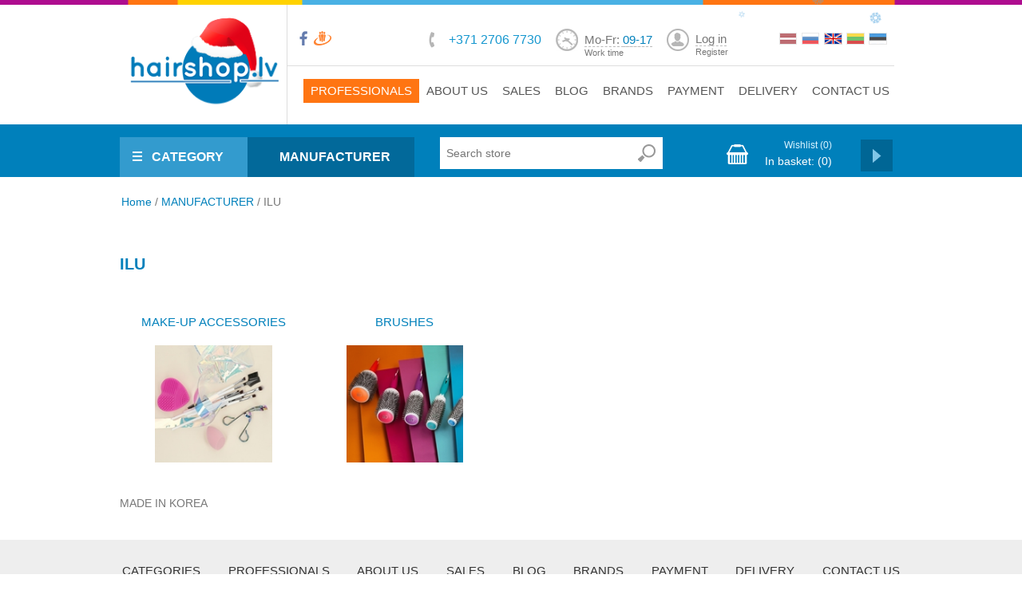

--- FILE ---
content_type: text/html; charset=utf-8
request_url: https://hairshop.lv/en/ilu-2
body_size: 51374
content:

<!DOCTYPE html>
<html class="html-category-page">
<head>
    <title>ILU</title>
    <meta http-equiv="Content-type" content="text/html;charset=UTF-8" />
    <meta name="description" content="" />
    <meta name="keywords" content="HairShop" />
    <meta name="generator" content="nopCommerce" />
    <meta name="viewport" content="width=device-width, initial-scale=1" />
    <meta name="google-site-verification" content="vFY6Bs8dM1aOMvyNDUISxeavawD44g7N8Y9spZUF9wo" />
	<meta name="verify-paysera" content="296a485c23419c32e4bbf0db0532e248">
	<meta name="facebook-domain-verification" content="9zjxvu6u3dg9xj1yh6c50wvabrbfpr" />
    
    
    
    
    <link href="/Content/jquery-ui-themes/smoothness/jquery-ui-1.10.3.custom.min.css" rel="stylesheet" type="text/css" />
<link href="/Themes/Template/Content/css/styles.css" rel="stylesheet" type="text/css" />
<link href="/Themes/Template/Content/css/jquery.mmenu.all.css" rel="stylesheet" type="text/css" />

    <script src="/Scripts/jquery-1.10.2.min.js" type="text/javascript"></script>
<script src="/Scripts/jquery.validate.min.js" type="text/javascript"></script>
<script src="/Scripts/jquery.validate.unobtrusive.min.js" type="text/javascript"></script>
<script src="/Scripts/jquery-ui-1.10.3.custom.min.js" type="text/javascript"></script>
<script src="/Scripts/jquery-migrate-1.2.1.min.js" type="text/javascript"></script>
<script src="/Scripts/public.common.js" type="text/javascript"></script>
<script src="/Scripts/public.ajaxcart.js" type="text/javascript"></script>
<script src="/Themes/Template/Scripts/lispage.js" type="text/javascript"></script>
<script src="/Themes/Template/Scripts/jquery.mmenu.min.all.js" type="text/javascript"></script>
<script src="/Themes/Template/Scripts/owl.carousel.js" type="text/javascript"></script>
<script src="/Themes/Template/Scripts/owl.carousel.min.js" type="text/javascript"></script>
<script src="/Themes/Template/Scripts/snowflakes.js" type="text/javascript"></script>

    <link rel="canonical" href="https://hairshop.lv/en/ilu-2" />

    
    <link href="https://hairshop.lv/en/blog/rss/1" rel="alternate" type="application/rss+xml" title="HairShop: Blog" />
    
    
<link rel="shortcut icon" href="https://hairshop.lv/favicon.ico" />
    <!--Powered by nopCommerce - http://www.nopCommerce.com-->
	<link rel="stylesheet" href="/Themes/Template/Content/css/cookieconsent.css" media="print" onload="this.media='all'">
</head>
<body>
    


<div class="ajax-loading-block-window" style="display: none">
</div>
<div id="dialog-notifications-success" title="Notification" style="display:none;">
</div>
<div id="dialog-notifications-error" title="Error" style="display:none;">
</div>
<div id="bar-notification" class="bar-notification">
    <span class="close" title="Close">&nbsp;</span>
</div>




<!--[if lte IE 7]>
    <div style="clear:both;height:59px;text-align:center;position:relative;">
        <a href="http://www.microsoft.com/windows/internet-explorer/default.aspx" target="_blank">
            <img src="/Themes/Template/Content/images/ie_warning.jpg" height="42" width="820" alt="You are using an outdated browser. For a faster, safer browsing experience, upgrade for free today." />
        </a>
    </div>
<![endif]-->


<div class="master-wrapper-page">
    
    <div class="layout-top-menus-shadow"></div>
<div class="header">
    
    <div class="header-logo">
        <a href="/en/">
    <img title="" alt="HairShop" src="https://hairshop.lv/content/images/thumbs/0024419.png">
</a>
    </div>
    <div class="block-header">
        <div class="header-upper">
            <div class="soc">
                <a href="https://www.facebook.com/hairshop.lv" target="_blank" rel="nofollow"><img src="/Themes/Template/Content/images/fb.png" alt="Facebook"></a>
                <a href="http://www.draugiem.lv/hairshop/" target="_blank" rel="nofollow"><img src="/Themes/Template/Content/images/dr.png" alt="Draugiem"></a>
            </div>
            <ul class="header-kontakti">
                <li class="phone">
                    <span>+371 2706 7730</span>
                </li>
                <li class="skype">
                    <span>ShopForHair</span>
					<span class="underline">Skype</span>
                </li>
                <li class="mail">
                    <script type="text/javascript">eval(unescape('%64%6f%63%75%6d%65%6e%74%2e%77%72%69%74%65%28%27%3c%61%20%68%72%65%66%3d%22%6d%61%69%6c%74%6f%3a%69%6e%66%6f%40%68%61%69%72%73%68%6f%70%2e%6c%76%22%3e%69%6e%66%6f%40%68%61%69%72%73%68%6f%70%2e%6c%76%3c%2f%61%3e%27%29%3b'))</script>
					<span class="underline">E-mail</span>
                </li>
				<li class="wtime">
					<span>Mo-Fr: <span style="color: #0080bb;">09-17</span></span>
					<span class="underline">Work time</span>
				</li>
                <li class="login">
                    <div class="header-links-user">
    <ul>
        
            <li><a href="/en/login" class="ico-login">Log in</a></li>
            <li class="user-register"><a href="/en/register" class="ico-register">Register</a></li>
            </ul>
</div>
  
                </li>
            </ul>        
            <div class="header-selectors-wrapper">                     
                    <div class="language-selector">
            <ul class="language-list">
                    <li>
                        <a href="/en/changelanguage/2?returnurl=%2fen%2filu-2" title="Latviešu">
                            <img title='Latviešu' alt='Latviešu' 
                                 src="/Content/Images/flags/lv.png " />
                        </a>
                    </li>
                    <li>
                        <a href="/en/changelanguage/3?returnurl=%2fen%2filu-2" title="Русский">
                            <img title='Русский' alt='Русский' 
                                 src="/Content/Images/flags/ru.png " />
                        </a>
                    </li>
                    <li>
                        <a href="/en/changelanguage/1?returnurl=%2fen%2filu-2" title="English">
                            <img title='English' alt='English'  class=selected
                                 src="/Content/Images/flags/us.png " />
                        </a>
                    </li>
                <li>
                    <a href="https://hairshop.lt/lt/" title="Lietuvių">
                        <img title="Lietuvių" alt="Lietuvių" src="/Content/Images/flags/lt.png ">
                    </a>
                </li>
                <li>
                    <a href="https://shopforhair.ee/ee/" title="Eesti">
                        <img title="Eesti" alt="Eesti" src="/Content/Images/flags/ee.png ">
                    </a>
                </li>
            </ul>

    </div>
             
                
            </div>
            
        </div>            
        <div class="header-lower">
            <nav class="header-menu" id="menu">
                

<ul class="top-menu">
   
    

		<li class="first-in-mm"><a href="/en/category">Categories</a></li>	
		<li class="professinal-menu"><a href="/en/for-professionals">Professionals</a></li>
		<li><a href="/en/par-mums">About Us</a></li>
        <li><a href="/en/akcijas">Sales</a></li>
        <li><a href="/en/blog">Blog</a></li>
        <li><a href="/en/manufacturer">brands</a></li>
        <li><a href="/en/payment">Payment</a></li>
        <li><a href="/en/delivery">Delivery</a></li>        
        <li><a href="/en/contactus">Contact us</a></li> 
    
</ul>
  
            </nav>
        </div>
        
    </div>
</div>
<div class="layout-header">
    <div class="zone">
		<a href="#menu" class="mobilemenu">Menu</a>
        <div class="header-menu1">
            <div class="top-menu-category">
                <div class="top-menu-category-list">
                    

        <div class="listbox">
            <ul class="list">
    <li class="active last">
        <a href="/en/category">CATEGORY
        </a>
            <ul class="sublist">
    <li class="inactive">
        <a href="/en/for-hair">FOR HAIR
        </a>
            <ul class="sublist">
    <li class="inactive">
        <a href="/en/balsams">HAIR CONDITIONERS
        </a>

    </li>
    <li class="inactive">
        <a href="/en/masks">HAIR MASKS
        </a>

    </li>
    <li class="inactive">
        <a href="/en/for-hair-coloring-and-perming">FOR HAIR COLORING AND PERMING
        </a>

    </li>
    <li class="inactive">
        <a href="/en/additional-hair-care">ADDITIONAL HAIR CARE
        </a>

    </li>
    <li class="inactive">
        <a href="/en/shampoos">SHAMPOOS
        </a>

    </li>
    <li class="inactive">
        <a href="/en/stylings">STYLING
        </a>

    </li>
            </ul>

    </li>
    <li class="inactive">
        <a href="/en/skin-care">SKIN CARE
        </a>
            <ul class="sublist">
    <li class="inactive">
        <a href="/en/for-face-3">FOR FACE
        </a>

    </li>
    <li class="inactive">
        <a href="/en/for-foot">FOR FOOT
        </a>

    </li>
    <li class="inactive">
        <a href="/en/for-hands">FOR HANDS
        </a>

    </li>
    <li class="inactive">
        <a href="/en/barbershop">BARBERSHOP
        </a>
            <ul class="sublist">
    <li class="inactive">
        <a href="/en/barbershop-accessories-2">BARBERSHOP ACCESSORIES
        </a>

    </li>
    <li class="inactive">
        <a href="/en/barbershop-cosmetics">BARBERSHOP COSMETICS
        </a>

    </li>
            </ul>

    </li>
    <li class="inactive">
        <a href="/en/care-of-eyelashes-and-eyebrows">CARE OF EYELASHES AND EYEBROWS
        </a>

    </li>
    <li class="inactive">
        <a href="/en/mascara">DECORATIVE COSMETICS
        </a>
            <ul class="sublist">
    <li class="inactive">
        <a href="/en/mascara-3">MASCARA
        </a>

    </li>
    <li class="inactive">
        <a href="/en/for-face-and-lips">FOR LIPS
        </a>

    </li>
    <li class="inactive">
        <a href="/en/for-face">FOR FACE
        </a>
            <ul class="sublist">
    <li class="inactive">
        <a href="/en/foundation">FOUNDATION
        </a>

    </li>
    <li class="inactive">
        <a href="/en/powder">POWDER
        </a>

    </li>
    <li class="inactive">
        <a href="/en/corrector">CORRECTOR
        </a>

    </li>
            </ul>

    </li>
    <li class="inactive">
        <a href="/en/make-up-accessories-2">MAKE-UP ACCESSORIES
        </a>

    </li>
            </ul>

    </li>
            </ul>

    </li>
    <li class="inactive">
        <a href="/en/for-body">FOR BODY
        </a>
            <ul class="sublist">
    <li class="inactive">
        <a href="/en/sale">SALE
        </a>

    </li>
    <li class="inactive">
        <a href="/en/solarium-cosmetics">SOLARIUM COSMETICS
        </a>

    </li>
    <li class="inactive">
        <a href="/en/body-cosmetics">BODY COSMETICS
        </a>

    </li>
    <li class="inactive">
        <a href="/en/waxing">WAXING
        </a>

    </li>
    <li class="inactive">
        <a href="/en/oils">OILS
        </a>

    </li>
    <li class="inactive">
        <a href="/en/parfum">PARFUM
        </a>
            <ul class="sublist">
    <li class="inactive">
        <a href="/en/for-her">FOR HER
        </a>

    </li>
    <li class="inactive">
        <a href="/en/for-him">FOR HIM
        </a>

    </li>
            </ul>

    </li>
            </ul>

    </li>
    <li class="inactive">
        <a href="/en/for-face-4">FOR NAILS
        </a>
            <ul class="sublist">
    <li class="inactive">
        <a href="/en/nail-additional-care">LIQUIDS FOR GEL TECHNOLOGY
        </a>

    </li>
    <li class="inactive">
        <a href="/en/uv-gel">UV GEL
        </a>

    </li>
    <li class="inactive">
        <a href="/en/accessories-for-manicure-and-pedicure">ACCESSORIES FOR MANICURE AND PEDICURE
        </a>
            <ul class="sublist">
    <li class="inactive">
        <a href="/en/cuticle-scissors">CUTICLE SCISSORS
        </a>

    </li>
    <li class="inactive">
        <a href="/en/manicure-and-pedicure-nipper">MANICURE AND PEDICURE NIPPER
        </a>

    </li>
    <li class="inactive">
        <a href="/en/manicure-and-pedicure-file">MANICURE AND PEDICURE FILE
        </a>

    </li>
    <li class="inactive">
        <a href="/en/manicure-instrument">MANICURE INSTRUMENT
        </a>

    </li>
            </ul>

    </li>
    <li class="inactive">
        <a href="/en/nail-treatment">NAIL TREATMENT
        </a>

    </li>
    <li class="inactive">
        <a href="/en/nail-polish">NAIL POLISH
        </a>

    </li>
    <li class="inactive">
        <a href="/en/gel-polish">GEL POLISH
        </a>

    </li>
    <li class="inactive">
        <a href="/en/nail-care">NAIL CARE
        </a>

    </li>
            </ul>

    </li>
    <li class="inactive">
        <a href="/en/other">OTHER
        </a>
            <ul class="sublist">
    <li class="inactive">
        <a href="/en/akcijas">SALES
        </a>

    </li>
    <li class="inactive">
        <a href="/en/ceriotti-2">FURNITURE
        </a>

    </li>
    <li class="inactive">
        <a href="/en/tools">TOOLS
        </a>

    </li>
    <li class="inactive">
        <a href="/en/gifts">GIFTS
        </a>

    </li>
    <li class="inactive">
        <a href="/en/consumables">CONSUMABLES
        </a>
            <ul class="sublist">
    <li class="inactive">
        <a href="/en/gloves">GLOVES
        </a>

    </li>
    <li class="inactive">
        <a href="/en/disposable-cape">DISPOSABLE CAPE AND NECK PAPER
        </a>

    </li>
    <li class="inactive">
        <a href="/en/aluminum-foil">FOIL
        </a>

    </li>
    <li class="inactive">
        <a href="/en/cosmetic-bed-sheet">COSMETIC BED SHEET 
        </a>

    </li>
    <li class="inactive">
        <a href="/en/fliselina-paper">FLISELINA PAPER
        </a>

    </li>
    <li class="inactive">
        <a href="/en/other-2">OTHER
        </a>

    </li>
            </ul>

    </li>
    <li class="inactive">
        <a href="/en/capes-and-aprons"> CAPES AND APRONS
        </a>

    </li>
    <li class="inactive">
        <a href="/en/accessories">HAIR ACCESSORIES
        </a>
            <ul class="sublist">
    <li class="inactive">
        <a href="/en/hairpins-and-buckles">HAIR ACCESSORIES
        </a>

    </li>
    <li class="inactive">
        <a href="/en/combs-brushes">COMBS AND BRUSHES
        </a>

    </li>
            </ul>

    </li>
    <li class="inactive">
        <a href="/en/electric-appliances">ELECTRICAL APPLIANCES
        </a>
            <ul class="sublist">
    <li class="inactive">
        <a href="/en/manicure-equipment">MANICURE EQUIPMENT
        </a>

    </li>
    <li class="inactive">
        <a href="/en/styling-tools">STYLING TOOLS
        </a>

    </li>
    <li class="inactive">
        <a href="/en/dryers">DRYERS
        </a>

    </li>
    <li class="inactive">
        <a href="/en/hair-clipper">HAIR CLIPPER
        </a>

    </li>
    <li class="inactive">
        <a href="/en/other-3">OTHER
        </a>

    </li>
    <li class="inactive">
        <a href="/en/beauty">BEAUTY
        </a>
            <ul class="sublist">
    <li class="inactive">
        <a href="/en/hair-dryers">HAIR DRYERS
        </a>

    </li>
    <li class="inactive">
        <a href="/en/hair-stylers">HAIR STYLERS
        </a>

    </li>
            </ul>

    </li>
    <li class="inactive">
        <a href="/en/for-kitchen">FOR KITCHEN
        </a>
            <ul class="sublist">
    <li class="inactive">
        <a href="/en/kitchen-robots">KITCHEN ROBOTS
        </a>

    </li>
    <li class="inactive">
        <a href="/en/kettles">KETTLES
        </a>

    </li>
    <li class="inactive">
        <a href="/en/toasters">TOASTERS
        </a>

    </li>
    <li class="inactive">
        <a href="/en/ovens">OVENS
        </a>

    </li>
    <li class="inactive">
        <a href="/en/electric-grills">ELECTRIC GRILLS
        </a>

    </li>
    <li class="inactive">
        <a href="/en/blenders">BLENDERS
        </a>

    </li>
    <li class="inactive">
        <a href="/en/sous-vide">SOUS VIDE
        </a>

    </li>
            </ul>

    </li>
    <li class="inactive">
        <a href="/en/vacuum-cleaners">VACUUM CLEANERS
        </a>
            <ul class="sublist">
    <li class="inactive">
        <a href="/en/robot-vacuum-cleaners">ROBOT VACUUM CLEANERS
        </a>

    </li>
    <li class="inactive">
        <a href="/en/wet-dry-vacuum-cleaners">WET &amp; DRY VACUUM CLEANERS
        </a>

    </li>
    <li class="inactive">
        <a href="/en/handstick-vacuum-cleaners">HANDSTICK VACUUM CLEANERS
        </a>

    </li>
            </ul>

    </li>
    <li class="inactive">
        <a href="/en/health">HEALTH
        </a>
            <ul class="sublist">
    <li class="inactive">
        <a href="/en/garment-steamers">GARMENT STEAMERS
        </a>

    </li>
    <li class="inactive">
        <a href="/en/dental-irrigators">DENTAL IRRIGATORS
        </a>

    </li>
    <li class="inactive">
        <a href="/en/steam-mops">STEAM MOPS
        </a>

    </li>
    <li class="inactive">
        <a href="/en/body-scales">BODY SCALES
        </a>

    </li>
    <li class="inactive">
        <a href="/en/toothbrushes">TOOTHBRUSHES
        </a>

    </li>
            </ul>

    </li>
            </ul>

    </li>
    <li class="inactive">
        <a href="/en/disinfection">DESINFECTION
        </a>

    </li>
    <li class="inactive">
        <a href="/en/groceries-and-janitorial-supplies-for-salon">GROCERIES AND JANITORIAL SUPPLIES FOR SALON
        </a>

    </li>
            </ul>

    </li>
            </ul>

    </li>
            </ul>
        </div>

                </div>
            </div>
            <div class="top-menu-brands">
                <div class="top-menu-brands-list">
                     

        <div class="listbox">
            <ul class="list">
    <li class="active last">
                <div class="firstCharacter">M</div>                    
        <a href="/en/manufacturer">MANUFACTURER
        </a>
            <ul class="sublist">
    <li class="inactive">
                <div class="firstCharacter">A</div>                    
        <a href="/en/aeno">AENO
        </a>

    </li>
    <li class="inactive">
        <a href="/en/andis">ANDIS
        </a>

    </li>
    <li class="inactive">
        <a href="/en/alfaparf-milano">ALFAPARF MILANO
        </a>

    </li>
    <li class="inactive">
        <a href="/en/absolute-care-4">ABSOLUTE CARE
        </a>

    </li>
    <li class="inactive">
        <a href="/en/american-crew">AMERICAN CREW
        </a>

    </li>
    <li class="inactive">
                <div class="firstCharacter">B</div>                    
        <a href="/en/batiste">BATISTE
        </a>

    </li>
    <li class="inactive">
        <a href="/en/black-professional-line">BLACK PROFESSIONAL LINE
        </a>

    </li>
    <li class="inactive">
        <a href="/en/beauty-image">BEAUTY IMAGE
        </a>

    </li>
    <li class="inactive">
        <a href="/en/babyllispro">BABYLISS PRO
        </a>

    </li>
    <li class="inactive">
                <div class="firstCharacter">C</div>                    
        <a href="/en/clarissa">CLARISSA
        </a>

    </li>
    <li class="inactive">
        <a href="/en/charles-worthington">CHARLES WORTHINGTON
        </a>

    </li>
    <li class="inactive">
        <a href="/en/carelika">CARELIKA 
        </a>

    </li>
    <li class="inactive">
        <a href="/en/chi">CHI
        </a>

    </li>
    <li class="inactive">
        <a href="/en/cera">CERA
        </a>

    </li>
    <li class="inactive">
        <a href="/en/ceriotti">Ceriotti
        </a>

    </li>
    <li class="inactive">
        <a href="/en/chemi-pharm">CHEMI-PHARM
        </a>

    </li>
    <li class="inactive">
                <div class="firstCharacter">D</div>                    
        <a href="/en/dsd-de-luxe-2">DSD DE LUXE
        </a>

    </li>
    <li class="inactive">
        <a href="/en/danny-wonker-2">DANNY WONKER
        </a>

    </li>
    <li class="inactive">
        <a href="/en/dikson-2">DIKSON
        </a>

    </li>
    <li class="inactive">
        <a href="/en/dandy-5">DANDY
        </a>

    </li>
    <li class="inactive">
                <div class="firstCharacter">E</div>                    
        <a href="/en/eko-higiena-4">EKOHIGIENA
        </a>

    </li>
    <li class="inactive">
        <a href="/en/erawadee-2">ERAWADEE
        </a>

    </li>
    <li class="inactive">
                <div class="firstCharacter">F</div>                    
        <a href="/en/frutti-2">FRUTTI
        </a>

    </li>
    <li class="inactive">
        <a href="/en/fritz-fries">FRITZ FRIES
        </a>

    </li>
    <li class="inactive">
        <a href="/en/feetcalm-2">FEETCALM
        </a>

    </li>
    <li class="inactive">
        <a href="/en/fudge">FUDGE
        </a>

    </li>
    <li class="inactive">
        <a href="/en/fanola">FANOLA
        </a>

    </li>
    <li class="inactive">
                <div class="firstCharacter">G</div>                    
        <a href="/en/gehwol">GEHWOL
        </a>

    </li>
    <li class="inactive">
        <a href="/en/goldwell">GOLDWELL
        </a>

    </li>
    <li class="inactive">
                <div class="firstCharacter">H</div>                    
        <a href="/en/hairwell">HAIRWELL
        </a>

    </li>
    <li class="inactive">
        <a href="/en/hair-expert-2">HAIR EXPERT 
        </a>

    </li>
    <li class="inactive">
        <a href="/en/hiskin-2">HISKIN
        </a>

    </li>
    <li class="inactive">
        <a href="/en/hadat">HADAT
        </a>

    </li>
    <li class="inactive">
                <div class="firstCharacter">I</div>                    
        <a href="/en/inebrya-2">INEBRYA
        </a>

    </li>
    <li class="inactive">
        <a href="/en/ilu-2">ILU
        </a>

    </li>
    <li class="inactive">
                <div class="firstCharacter">J</div>                    
        <a href="/en/joico-2">JOICO
        </a>

    </li>
    <li class="inactive">
        <a href="/en/janssen-cosmetics-3">JANSSEN COSMETICS
        </a>

    </li>
    <li class="inactive">
                <div class="firstCharacter">K</div>                    
        <a href="/en/kashoki-2">KASHOKI
        </a>

    </li>
    <li class="inactive">
        <a href="/en/k18-2">K18
        </a>

    </li>
    <li class="inactive">
        <a href="/en/kepro">Kepro
        </a>

    </li>
    <li class="inactive">
        <a href="/en/kerastase-2">KERASTASE
        </a>

    </li>
    <li class="inactive">
        <a href="/en/keune">KEUNE
        </a>

    </li>
    <li class="inactive">
        <a href="/en/kallos">KALLOS COSMETICS
        </a>

    </li>
    <li class="inactive">
        <a href="/en/kiepe-3">KIEPE PROFESSIONAL
        </a>

    </li>
    <li class="inactive">
        <a href="/en/k-beauty">KOREAN BEAUTY
        </a>

    </li>
    <li class="inactive">
                <div class="firstCharacter">L</div>                    
        <a href="/en/lattafa">LATTAFA
        </a>

    </li>
    <li class="inactive">
        <a href="/en/lacky-nails">LACKY NAILS
        </a>

    </li>
    <li class="inactive">
        <a href="/en/luxina-2">LUXINA
        </a>

    </li>
    <li class="inactive">
        <a href="/en/londa-2">LONDA
        </a>

    </li>
    <li class="inactive">
        <a href="/en/loreal-professionnel">L&#39;OREAL PROFESSIONNEL
        </a>

    </li>
    <li class="inactive">
        <a href="/en/labor">LABOR
        </a>

    </li>
    <li class="inactive">
        <a href="/en/loreal-paris-makeup-2">L`OREAL PARIS MAKEUP
        </a>

    </li>
    <li class="inactive">
        <a href="/en/lova-skin-2">LOVA SKIN
        </a>

    </li>
    <li class="inactive">
        <a href="/en/long-4-lashes-2">LONG 4 LASHES
        </a>

    </li>
    <li class="inactive">
        <a href="/en/lussoni-2">LUSSONI
        </a>

    </li>
    <li class="inactive">
                <div class="firstCharacter">M</div>                    
        <a href="/en/maxus-2">MAXUS
        </a>

    </li>
    <li class="inactive">
        <a href="/en/maybelline-2">MAYBELLINE
        </a>

    </li>
    <li class="inactive">
        <a href="/en/milk-shake">MILK SHAKE
        </a>

    </li>
    <li class="inactive">
        <a href="/en/max-factor">MAX FACTOR
        </a>

    </li>
    <li class="inactive">
                <div class="firstCharacter">N</div>                    
        <a href="/en/niamh-2">NIAMH
        </a>

    </li>
    <li class="inactive">
                <div class="firstCharacter">O</div>                    
        <a href="/en/oribe-2">ORIBE
        </a>

    </li>
    <li class="inactive">
        <a href="/en/olaplex">OLAPLEX
        </a>

    </li>
    <li class="inactive">
        <a href="/en/orly-2">ORLY
        </a>

    </li>
    <li class="inactive">
        <a href="/en/olivia-garden-2">OLIVIA GARDEN
        </a>

    </li>
    <li class="inactive">
        <a href="/en/o-tools-2">O! TOOLS
        </a>

    </li>
    <li class="inactive">
                <div class="firstCharacter">P</div>                    
        <a href="/en/prontoman">PRONTOMAN
        </a>

    </li>
    <li class="inactive">
        <a href="/en/panda-2">PANDA
        </a>

    </li>
    <li class="inactive">
        <a href="/en/proraso-4">PRORASO
        </a>

    </li>
    <li class="inactive">
                <div class="firstCharacter">R</div>                    
        <a href="/en/revlon">REVLON
        </a>

    </li>
    <li class="inactive">
        <a href="/en/razorpit">RazorPit
        </a>

    </li>
    <li class="inactive">
        <a href="/en/reflectocil">Refectocil
        </a>

    </li>
    <li class="inactive">
                <div class="firstCharacter">S</div>                    
        <a href="/en/serical">SERICAL
        </a>

    </li>
    <li class="inactive">
        <a href="/en/schwarzkopf-professional">SCHWARZKOPF PROFESSIONAL
        </a>

    </li>
    <li class="inactive">
        <a href="/en/stapiz-professional">STAPIZ PROFESSIONAL
        </a>

    </li>
    <li class="inactive">
        <a href="/en/staleks-2">STALEKS
        </a>

    </li>
    <li class="inactive">
        <a href="/en/sanctuary-spa-2">SANCTUARY SPA
        </a>

    </li>
    <li class="inactive">
        <a href="/en/sttropez">ST.TROPEZ
        </a>

    </li>
    <li class="inactive">
                <div class="firstCharacter">V</div>                    
        <a href="/en/victoria-vynn-2">VICTORIA VYNN
        </a>

    </li>
    <li class="inactive">
        <a href="/en/valera">VALERA
        </a>

    </li>
    <li class="inactive">
        <a href="/en/vivienne-sabo-2">VIVIENNE SABO
        </a>

    </li>
    <li class="inactive">
                <div class="firstCharacter">W</div>                    
        <a href="/en/wella-sp">WELLA SP
        </a>

    </li>
    <li class="inactive">
        <a href="/en/waldschmidt-4">WALDSCHMIDT
        </a>

    </li>
    <li class="inactive">
        <a href="/en/wahl">WAHL
        </a>

    </li>
    <li class="inactive">
        <a href="/en/wella-professionals">WELLA PROFESSIONALS
        </a>

    </li>
            </ul>

    </li>
            </ul>
        </div>

                </div>
            </div>            
        </div>    
        <div class="search-box store-search-box">
            <form action="/en/search" id="small-search-box-form" method="get">    <input type="text" class="search-box-text" id="small-searchterms" autocomplete="off" name="q" placeholder="Search store" />
    <input type="submit" class="button-1 search-box-button" value="Search" />
        <script type="text/javascript">
            $("#small-search-box-form").submit(function(event) {
                if ($("#small-searchterms").val() == "") {
                    alert('Please enter some search keyword');
                    $("#small-searchterms").focus();
                    event.preventDefault();
                }
            });
        </script>
        
            <script type="text/javascript">
                $(document).ready(function() {
                    $('#small-searchterms').autocomplete({
                            delay: 500,
                            minLength: 3,
                            source: '/en/catalog/searchtermautocomplete',
                            appendTo: '.search-box',
                            select: function(event, ui) {
                                $("#small-searchterms").val(ui.item.label);
                                setLocation(ui.item.producturl);
                                return false;
                            }
                        })
                        .data("ui-autocomplete")._renderItem = function(ul, item) {
                            var t = item.label;
                            //html encode
                            t = htmlEncode(t);
                            return $("<li></li>")
                                .data("item.autocomplete", item)
                                .append("<a><span>" + t + "</span></a>")
                                .appendTo(ul);
                        };
                });
            </script>
        
</form>
        </div>
        <div class="header-links-wrapper">
            <div class="header-links">
<a href="/en/cart" class="icon-cart"></a>
    <ul>

            <li>
                <a href="/en/wishlist" class="ico-wishlist">
                    <span class="wishlist-label">Wishlist</span>
                    <span class="wishlist-qty">(0)</span>
                </a>
            </li>
                    <li id="topcartlink">
                <a href="/en/cart" class="ico-cart">
                    <span class="cart-label">In basket:</span>
                    <span class="cart-qty">(0)</span>
                </a>
            </li>
        
    </ul>
    <a href="/en/cart" class="go-cart"></a>
            <script type="text/javascript">
            $(document).ready(function () {
                $('.header').on('mouseenter', '#topcartlink', function () {
                    $('#flyout-cart').addClass('active');
                });
                $('.header').on('mouseleave', '#topcartlink', function () {
                    $('#flyout-cart').removeClass('active');
                });
                $('.header').on('mouseenter', '#flyout-cart', function () {
                    $('#flyout-cart').addClass('active');
                });
                $('.header').on('mouseleave', '#flyout-cart', function () {
                    $('#flyout-cart').removeClass('active');
                });
            });
        </script>
</div>
             
            <div id="flyout-cart" class="flyout-cart">
    <div class="mini-shopping-cart">
        <div class="count">
You have no items in your shopping cart.        </div>
    </div>
</div>

        </div>
    </div>
</div>


    <script type="text/javascript">
        AjaxCart.init(false, '.header-links .cart-qty', '.header-links .wishlist-qty', '#flyout-cart');
    </script>
    
    
        <div class="master-wrapper-content">
            


        
        <div class="breadcrumb">
            <ul>
                <li>
                    <a href="/en/" title="Home">Home</a>
                    <span class="delimiter">/</span>
                </li>
                    <li>
                            <a href="/en/manufacturer" title="MANUFACTURER">MANUFACTURER</a>
                            <span class="delimiter">/</span>
                    </li>
                    <li>
                            <strong class="current-item">ILU</strong>
                    </li>
            </ul>
        </div>

                <div class="master-column-wrapper">
            
<div class="center-1">
    
    

<div class="                            non-side-2
">

     
        <div class="product-filters">
            
                    </div>
    </div>
            
<div class="                            center-1
">   
    <div class="page category-page">
        <div class="page-title">
            <h1>ILU</h1>
        </div>
        <div class="page-body">
            
           
            
                <div class="category-grid sub-category-grid ">
				
                    <div class="item-grid">
                            <div class="item-box">
                                <div class="sub-category-item">
                                    <h2 class="title">
                                        <a href="/en/make-up-accessories-4" title="Show products in category MAKE-UP ACCESSORIES">
                                            MAKE-UP ACCESSORIES
                                        </a>
                                    </h2>
                                    <div class="picture">
                                        <a href="/en/make-up-accessories-4" title="Show products in category MAKE-UP ACCESSORIES">
                                            <img alt="Picture for category MAKE-UP ACCESSORIES" src="https://hairshop.lv/content/images/thumbs/0025524_make-up-aksesuari_160.jpeg" title="Show products in category MAKE-UP ACCESSORIES" />
                                        </a>
                                    </div>
                                </div>
                            </div>
                            <div class="item-box">
                                <div class="sub-category-item">
                                    <h2 class="title">
                                        <a href="/en/brushes-2" title="Show products in category BRUSHES">
                                            BRUSHES
                                        </a>
                                    </h2>
                                    <div class="picture">
                                        <a href="/en/brushes-2" title="Show products in category BRUSHES">
                                            <img alt="Picture for category BRUSHES" src="https://hairshop.lv/content/images/thumbs/0025525_matu-sukas_160.jpeg" title="Show products in category BRUSHES" />
                                        </a>
                                    </div>
                                </div>
                            </div>
                    </div>
                </div>
            
			 
                <div class="category-description">
                    <p>MADE IN KOREA</p>
                </div>
            
            
            
       
            

            
            
        </div>
    </div>
</div>
    
</div>

            </div>
        
    </div> 
    
<script defer src="/Themes/Template/Scripts/cookieconsent.js"></script>
<script defer src="/Themes/Template/Scripts/cookieconsent-init.js?v=1.1.0"></script>

<div class="footer-upper">
    <div class="zone">
        

<ul class="top-menu">
   
    

		<li class="first-in-mm"><a href="/en/category">Categories</a></li>	
		<li class="professinal-menu"><a href="/en/for-professionals">Professionals</a></li>
		<li><a href="/en/par-mums">About Us</a></li>
        <li><a href="/en/akcijas">Sales</a></li>
        <li><a href="/en/blog">Blog</a></li>
        <li><a href="/en/manufacturer">brands</a></li>
        <li><a href="/en/payment">Payment</a></li>
        <li><a href="/en/delivery">Delivery</a></li>        
        <li><a href="/en/contactus">Contact us</a></li> 
    
</ul>
  
    </div>
</div>
<div class="footer-lower">
    <div class="zone">
        <div class="bottom-menu-category-list">
                    

        <div class="listbox">
            <ul class="list">
    <li class="active last">
        <a href="/en/category">CATEGORY
        </a>
            <ul class="sublist">
    <li class="inactive">
        <a href="/en/for-hair">FOR HAIR
        </a>
            <ul class="sublist">
    <li class="inactive">
        <a href="/en/balsams">HAIR CONDITIONERS
        </a>

    </li>
    <li class="inactive">
        <a href="/en/masks">HAIR MASKS
        </a>

    </li>
    <li class="inactive">
        <a href="/en/for-hair-coloring-and-perming">FOR HAIR COLORING AND PERMING
        </a>

    </li>
    <li class="inactive">
        <a href="/en/additional-hair-care">ADDITIONAL HAIR CARE
        </a>

    </li>
    <li class="inactive">
        <a href="/en/shampoos">SHAMPOOS
        </a>

    </li>
    <li class="inactive">
        <a href="/en/stylings">STYLING
        </a>

    </li>
            </ul>

    </li>
    <li class="inactive">
        <a href="/en/skin-care">SKIN CARE
        </a>
            <ul class="sublist">
    <li class="inactive">
        <a href="/en/for-face-3">FOR FACE
        </a>

    </li>
    <li class="inactive">
        <a href="/en/for-foot">FOR FOOT
        </a>

    </li>
    <li class="inactive">
        <a href="/en/for-hands">FOR HANDS
        </a>

    </li>
    <li class="inactive">
        <a href="/en/barbershop">BARBERSHOP
        </a>
            <ul class="sublist">
    <li class="inactive">
        <a href="/en/barbershop-accessories-2">BARBERSHOP ACCESSORIES
        </a>

    </li>
    <li class="inactive">
        <a href="/en/barbershop-cosmetics">BARBERSHOP COSMETICS
        </a>

    </li>
            </ul>

    </li>
    <li class="inactive">
        <a href="/en/care-of-eyelashes-and-eyebrows">CARE OF EYELASHES AND EYEBROWS
        </a>

    </li>
    <li class="inactive">
        <a href="/en/mascara">DECORATIVE COSMETICS
        </a>
            <ul class="sublist">
    <li class="inactive">
        <a href="/en/mascara-3">MASCARA
        </a>

    </li>
    <li class="inactive">
        <a href="/en/for-face-and-lips">FOR LIPS
        </a>

    </li>
    <li class="inactive">
        <a href="/en/for-face">FOR FACE
        </a>
            <ul class="sublist">
    <li class="inactive">
        <a href="/en/foundation">FOUNDATION
        </a>

    </li>
    <li class="inactive">
        <a href="/en/powder">POWDER
        </a>

    </li>
    <li class="inactive">
        <a href="/en/corrector">CORRECTOR
        </a>

    </li>
            </ul>

    </li>
    <li class="inactive">
        <a href="/en/make-up-accessories-2">MAKE-UP ACCESSORIES
        </a>

    </li>
            </ul>

    </li>
            </ul>

    </li>
    <li class="inactive">
        <a href="/en/for-body">FOR BODY
        </a>
            <ul class="sublist">
    <li class="inactive">
        <a href="/en/sale">SALE
        </a>

    </li>
    <li class="inactive">
        <a href="/en/solarium-cosmetics">SOLARIUM COSMETICS
        </a>

    </li>
    <li class="inactive">
        <a href="/en/body-cosmetics">BODY COSMETICS
        </a>

    </li>
    <li class="inactive">
        <a href="/en/waxing">WAXING
        </a>

    </li>
    <li class="inactive">
        <a href="/en/oils">OILS
        </a>

    </li>
    <li class="inactive">
        <a href="/en/parfum">PARFUM
        </a>
            <ul class="sublist">
    <li class="inactive">
        <a href="/en/for-her">FOR HER
        </a>

    </li>
    <li class="inactive">
        <a href="/en/for-him">FOR HIM
        </a>

    </li>
            </ul>

    </li>
            </ul>

    </li>
    <li class="inactive">
        <a href="/en/for-face-4">FOR NAILS
        </a>
            <ul class="sublist">
    <li class="inactive">
        <a href="/en/nail-additional-care">LIQUIDS FOR GEL TECHNOLOGY
        </a>

    </li>
    <li class="inactive">
        <a href="/en/uv-gel">UV GEL
        </a>

    </li>
    <li class="inactive">
        <a href="/en/accessories-for-manicure-and-pedicure">ACCESSORIES FOR MANICURE AND PEDICURE
        </a>
            <ul class="sublist">
    <li class="inactive">
        <a href="/en/cuticle-scissors">CUTICLE SCISSORS
        </a>

    </li>
    <li class="inactive">
        <a href="/en/manicure-and-pedicure-nipper">MANICURE AND PEDICURE NIPPER
        </a>

    </li>
    <li class="inactive">
        <a href="/en/manicure-and-pedicure-file">MANICURE AND PEDICURE FILE
        </a>

    </li>
    <li class="inactive">
        <a href="/en/manicure-instrument">MANICURE INSTRUMENT
        </a>

    </li>
            </ul>

    </li>
    <li class="inactive">
        <a href="/en/nail-treatment">NAIL TREATMENT
        </a>

    </li>
    <li class="inactive">
        <a href="/en/nail-polish">NAIL POLISH
        </a>

    </li>
    <li class="inactive">
        <a href="/en/gel-polish">GEL POLISH
        </a>

    </li>
    <li class="inactive">
        <a href="/en/nail-care">NAIL CARE
        </a>

    </li>
            </ul>

    </li>
    <li class="inactive">
        <a href="/en/other">OTHER
        </a>
            <ul class="sublist">
    <li class="inactive">
        <a href="/en/akcijas">SALES
        </a>

    </li>
    <li class="inactive">
        <a href="/en/ceriotti-2">FURNITURE
        </a>

    </li>
    <li class="inactive">
        <a href="/en/tools">TOOLS
        </a>

    </li>
    <li class="inactive">
        <a href="/en/gifts">GIFTS
        </a>

    </li>
    <li class="inactive">
        <a href="/en/consumables">CONSUMABLES
        </a>
            <ul class="sublist">
    <li class="inactive">
        <a href="/en/gloves">GLOVES
        </a>

    </li>
    <li class="inactive">
        <a href="/en/disposable-cape">DISPOSABLE CAPE AND NECK PAPER
        </a>

    </li>
    <li class="inactive">
        <a href="/en/aluminum-foil">FOIL
        </a>

    </li>
    <li class="inactive">
        <a href="/en/cosmetic-bed-sheet">COSMETIC BED SHEET 
        </a>

    </li>
    <li class="inactive">
        <a href="/en/fliselina-paper">FLISELINA PAPER
        </a>

    </li>
    <li class="inactive">
        <a href="/en/other-2">OTHER
        </a>

    </li>
            </ul>

    </li>
    <li class="inactive">
        <a href="/en/capes-and-aprons"> CAPES AND APRONS
        </a>

    </li>
    <li class="inactive">
        <a href="/en/accessories">HAIR ACCESSORIES
        </a>
            <ul class="sublist">
    <li class="inactive">
        <a href="/en/hairpins-and-buckles">HAIR ACCESSORIES
        </a>

    </li>
    <li class="inactive">
        <a href="/en/combs-brushes">COMBS AND BRUSHES
        </a>

    </li>
            </ul>

    </li>
    <li class="inactive">
        <a href="/en/electric-appliances">ELECTRICAL APPLIANCES
        </a>
            <ul class="sublist">
    <li class="inactive">
        <a href="/en/manicure-equipment">MANICURE EQUIPMENT
        </a>

    </li>
    <li class="inactive">
        <a href="/en/styling-tools">STYLING TOOLS
        </a>

    </li>
    <li class="inactive">
        <a href="/en/dryers">DRYERS
        </a>

    </li>
    <li class="inactive">
        <a href="/en/hair-clipper">HAIR CLIPPER
        </a>

    </li>
    <li class="inactive">
        <a href="/en/other-3">OTHER
        </a>

    </li>
    <li class="inactive">
        <a href="/en/beauty">BEAUTY
        </a>
            <ul class="sublist">
    <li class="inactive">
        <a href="/en/hair-dryers">HAIR DRYERS
        </a>

    </li>
    <li class="inactive">
        <a href="/en/hair-stylers">HAIR STYLERS
        </a>

    </li>
            </ul>

    </li>
    <li class="inactive">
        <a href="/en/for-kitchen">FOR KITCHEN
        </a>
            <ul class="sublist">
    <li class="inactive">
        <a href="/en/kitchen-robots">KITCHEN ROBOTS
        </a>

    </li>
    <li class="inactive">
        <a href="/en/kettles">KETTLES
        </a>

    </li>
    <li class="inactive">
        <a href="/en/toasters">TOASTERS
        </a>

    </li>
    <li class="inactive">
        <a href="/en/ovens">OVENS
        </a>

    </li>
    <li class="inactive">
        <a href="/en/electric-grills">ELECTRIC GRILLS
        </a>

    </li>
    <li class="inactive">
        <a href="/en/blenders">BLENDERS
        </a>

    </li>
    <li class="inactive">
        <a href="/en/sous-vide">SOUS VIDE
        </a>

    </li>
            </ul>

    </li>
    <li class="inactive">
        <a href="/en/vacuum-cleaners">VACUUM CLEANERS
        </a>
            <ul class="sublist">
    <li class="inactive">
        <a href="/en/robot-vacuum-cleaners">ROBOT VACUUM CLEANERS
        </a>

    </li>
    <li class="inactive">
        <a href="/en/wet-dry-vacuum-cleaners">WET &amp; DRY VACUUM CLEANERS
        </a>

    </li>
    <li class="inactive">
        <a href="/en/handstick-vacuum-cleaners">HANDSTICK VACUUM CLEANERS
        </a>

    </li>
            </ul>

    </li>
    <li class="inactive">
        <a href="/en/health">HEALTH
        </a>
            <ul class="sublist">
    <li class="inactive">
        <a href="/en/garment-steamers">GARMENT STEAMERS
        </a>

    </li>
    <li class="inactive">
        <a href="/en/dental-irrigators">DENTAL IRRIGATORS
        </a>

    </li>
    <li class="inactive">
        <a href="/en/steam-mops">STEAM MOPS
        </a>

    </li>
    <li class="inactive">
        <a href="/en/body-scales">BODY SCALES
        </a>

    </li>
    <li class="inactive">
        <a href="/en/toothbrushes">TOOTHBRUSHES
        </a>

    </li>
            </ul>

    </li>
            </ul>

    </li>
    <li class="inactive">
        <a href="/en/disinfection">DESINFECTION
        </a>

    </li>
    <li class="inactive">
        <a href="/en/groceries-and-janitorial-supplies-for-salon">GROCERIES AND JANITORIAL SUPPLIES FOR SALON
        </a>

    </li>
            </ul>

    </li>
            </ul>

    </li>
            </ul>
        </div>

                </div>
    </div>
</div>
<div class="footer">
	<div class="zone">    
		<div class="footer-copy">
			<div>
				Copyright © 2017-2023 <span>HairShop.lv</span>, All rights reserved.
				<br /> izstrādāts <a href="https://loyaty.eu" target="_blank" rel="nofollow">Loyaty.eu</a>, <span class="footer-powered-by"> izmantojot <a href="http://www.nopcommerce.com/" target="_blank" rel="nofollow">nopCommerce</a></span>
			</div>
			<div>
			  
				<a href="https://hairshop.lv/lv/conditionsofuse">Privātuma politika</a> &nbsp;
				<a href="#" data-cc="c-settings">Sīkdatņu pārvaldība</a>
			</div>
		</div>
		
		<div class="salidzini-kurpirkt" style="padding-top:15px;">
		   <a target="_blank" rel="nofollow" href="https://www.salidzini.lv/"><img border="0" alt="Salidzini.lv logotips" title="Planšetdatori, Kasko, Lētas aviobiļetes, Ceļojumi, Kuponi, Ātrie kredīti, Interneta veikali, Digitālās fotokameras, Octa, Mobilie telefoni, Portatīvie datori" src="/Themes/Template/Content/images/logo_button.gif"></a>	
		</div>
	</div>
	
    
</div>

<script type="text/javascript">
    $(document).ready(function () {
        $('.footer-block .title').click(function () {
            var e = window, a = 'inner';
            if (!('innerWidth' in window)) {
                a = 'client';
                e = document.documentElement || document.body;
            }
            var result = { width: e[a + 'Width'], height: e[a + 'Height'] };
            if (result.width < 769) {
                $(this).siblings('.list').slideToggle('slow');
            }
        });
    });
</script>
<script type="text/javascript">
    $(document).ready(function () {
        $('.block .title').click(function () {
            var e = window, a = 'inner';
            if (!('innerWidth' in window)) {
                a = 'client';
                e = document.documentElement || document.body;
            }
            var result = { width: e[a + 'Width'], height: e[a + 'Height'] };
            if (result.width < 1001) {
                $(this).siblings('.listbox').slideToggle('slow');
            }
        });

    });
</script>
<script type="text/javascript">
    $(document).ready(function () {
        $('.top-menu-category').hover(
               function(){ $('.layout-top-menus-shadow').css('display', 'block') },
               function(){ $('.layout-top-menus-shadow').css('display', 'none') }
            )
            $('.top-menu-brands').hover(
               function(){ $('.layout-top-menus-shadow').css('display', 'block') },
               function(){ $('.layout-top-menus-shadow').css('display', 'none') }
            )
                });
</script>


<script  type="text/plain" data-cookiecategory="analytics">
/* <![CDATA[ */
var google_conversion_id = 949141411;
var google_custom_params = window.google_tag_params;
var google_remarketing_only = true;
/* ]]> */
</script>
<script type="text/javascript" src="//www.googleadservices.com/pagead/conversion.js">
</script>
<noscript>
<div style="display:inline;">
<img height="1" width="1" style="border-style:none;" alt="" src="//googleads.g.doubleclick.net/pagead/viewthroughconversion/949141411/?guid=ON&amp;script=0"/>
</div>
</noscript>
</div>

<!-- Google tag (gtag.js) -->
<script async src="https://www.googletagmanager.com/gtag/js?id=G-STGWWC7GK2"></script>
<script>
  window.dataLayer = window.dataLayer || [];
  function gtag(){dataLayer.push(arguments);}
  gtag('js', new Date());

  gtag('config', 'G-STGWWC7GK2');
</script>

    
    
</body>
</html>


--- FILE ---
content_type: application/javascript
request_url: https://hairshop.lv/Themes/Template/Scripts/snowflakes.js
body_size: 27701
content:
/*! Snowflakes | © 2018 Denis Seleznev | MIT License | https://github.com/hcodes/snowflakes/ */
!function(e,a){"object"==typeof exports&&"undefined"!=typeof module?module.exports=a():"function"==typeof define&&define.amd?define(a):e.Snowflakes=a()}(this,function(){"use strict";function h(e,a){if(!(e instanceof a))throw new TypeError("Cannot call a class as a function")}function n(e,a){for(var t=0;t<a.length;t++){var n=a[t];n.enumerable=n.enumerable||!1,n.configurable=!0,"value"in n&&(n.writable=!0),Object.defineProperty(e,n.key,n)}}function e(e,a,t){return a&&n(e.prototype,a),t&&n(e,t),e}function o(e,a){return function(e){if(Array.isArray(e))return e}(e)||function(e,a){var t=[],n=!0,l=!1,i=void 0;try{for(var o,r=e[Symbol.iterator]();!(n=(o=r.next()).done)&&(t.push(o.value),!a||t.length!==a);n=!0);}catch(e){l=!0,i=e}finally{try{n||null==r.return||r.return()}finally{if(l)throw i}}return t}(e,a)||function(){throw new TypeError("Invalid attempt to destructure non-iterable instance")}()}var l="";function m(t,n){Object.keys(n).forEach(function(e){var a=e;l&&-1<e.search("animation")&&(a=l+e[0].toUpperCase()+e.substr(1)),t.style[a]=n[e]})}function c(e,a){return e+Math.floor(Math.random()*(a-e))}function f(e,a,t,n,l){return n+(l-n)*(e-a)/(t-a)}"undefined"!=typeof window&&(l=-1<Array.prototype.slice.call(window.getComputedStyle(document.documentElement,"")).join(",").search(/,animation/)?"":"Webkit");var a,t,i,r=function(){function s(e,a,t){h(this,s);var n=t.minSize===t.maxSize;this.innerSize=n?0:c(0,s.maxInnerSize),this.size=s.calcSize(this.innerSize,t);var l=document.createElement("div"),i=document.createElement("div"),o=this.getAnimationProps(a,t),r={animationDelay:o.animationDelay,animationDuration:o.animationDuration,left:99*Math.random()+"%",marginTop:-Math.sqrt(2)*this.size+"px",width:this.size+"px",height:this.size+"px"};n||(r.zIndex=t.zIndex+10*this.size,r.opacity=f(this.size,t.minSize,t.maxSize,t.minOpacity,t.maxOpacity)),m(l,r),m(i,{animationName:"snowflake_x_"+this.innerSize,animationDelay:Math.random()+"s"}),l.classList.add("snowflake"),i.classList.add("snowflake__inner"),t.types&&i.classList.add("snowflake__inner_type_"+c(0,t.types)),t.wind&&i.classList.add("snowflake__inner_wind"),t.rotation&&i.classList.add("snowflake__inner_rotation"+(.5<Math.random()?"":"_reverse")),l.appendChild(i),this._elem=l,e.appendChild(l)}return e(s,[{key:"getAnimationProps",value:function(e,a){var t=e/50/a.speed,n=t/3;return{animationDelay:Math.random()*t+"s",animationDuration:f(this.size,a.minSize,a.maxSize,t,n)+"s"}}},{key:"resize",value:function(e,a){var t=this.getAnimationProps(e,a);m(this._elem,t)}},{key:"destroy",value:function(){delete this._elem}}],[{key:"calcSize",value:function(e,a){return Math.floor(f(e,0,s.maxInnerSize,a.minSize,a.maxSize))}}]),s}();i=20,(t="maxInnerSize")in(a=r)?Object.defineProperty(a,t,{value:i,enumerable:!0,configurable:!0,writable:!0}):a[t]=i;var s='.snowflake__inner_type_0:before{background-image:url("data:image/svg+xml,%3Csvg%20xmlns%3D%22http%3A%2F%2Fwww.w3.org%2F2000%2Fsvg%22%20width%3D%2236.283%22%20height%3D%2236.283%22%3E%3Cpath%20d%3D%22M35.531%2017.391h-3.09l.845-1.464a.748.748%200%201%200-1.297-.75l-1.276%202.214H28.61l2.515-4.354a.751.751%200%200%200-.272-1.024.75.75%200%200%200-1.024.274l-2.948%205.104h-2.023a6.751%206.751%200%200%200-2.713-4.684l1.019-1.76%205.896-.002a.75.75%200%200%200%200-1.5l-5.029.002%201.051-1.82%202.557.002a.75.75%200%200%200%200-1.5l-1.689-.002%201.545-2.676a.75.75%200%201%200-1.302-.75l-1.547%202.676-.844-1.463a.749.749%200%201%200-1.297.75l1.278%202.213-1.051%201.818-2.514-4.354a.75.75%200%200%200-1.298.75l2.946%205.104-1.016%201.758a6.692%206.692%200%200%200-2.706-.57%206.74%206.74%200%200%200-2.707.568l-1.013-1.754%202.946-5.105a.75.75%200%200%200-1.298-.75L13.56%208.697l-1.05-1.818%201.278-2.217a.749.749%200%200%200-1.298-.75l-.845%201.465-1.551-2.678a.75.75%200%200%200-1.024-.273.748.748%200%200%200-.274%201.023l1.545%202.678H8.652a.75.75%200%200%200%200%201.5h2.556l1.05%201.818H7.231a.75.75%200%200%200%200%201.5h5.894l1.017%201.762a6.755%206.755%200%200%200-2.712%204.684H9.406l-2.95-5.104a.75.75%200%201%200-1.299.75l2.516%204.354H5.569l-1.277-2.213a.75.75%200%200%200-1.298.75l.845%201.463H.75a.75.75%200%200%200%200%201.5h3.09l-.845%201.465a.747.747%200%200%200%20.275%201.022.75.75%200%200%200%20.374.103.75.75%200%200%200%20.65-.375l1.277-2.215h2.103l-2.516%204.354a.75.75%200%200%200%201.299.75l2.949-5.104h2.024a6.761%206.761%200%200%200%202.712%204.685l-1.017%201.762H7.232a.75.75%200%200%200%200%201.5h5.026l-1.05%201.818H8.651a.75.75%200%200%200%200%201.5h1.69l-1.545%202.676a.75.75%200%200%200%201.299.75l1.546-2.676.846%201.465a.755.755%200%200%200%20.65.375.737.737%200%200%200%20.375-.103.747.747%200%200%200%20.274-1.022l-1.279-2.215%201.05-1.82%202.515%204.354a.75.75%200%200%200%201.299-.75l-2.947-5.104%201.013-1.756a6.72%206.72%200%200%200%205.415%200l1.014%201.756-2.947%205.104a.75.75%200%200%200%201.298.75l2.515-4.354%201.053%201.82-1.277%202.213a.75.75%200%200%200%201.298.75l.844-1.463%201.545%202.678c.141.24.393.375.65.375a.75.75%200%200%200%20.649-1.125l-1.548-2.678h1.689a.75.75%200%200%200%200-1.5h-2.557l-1.051-1.82%205.029.002a.75.75%200%200%200%200-1.5l-5.896-.002-1.019-1.76a6.75%206.75%200%200%200%202.711-4.685h2.023l2.947%205.104a.753.753%200%200%200%201.025.273.749.749%200%200%200%20.272-1.023l-2.515-4.354h2.104l1.279%202.215a.75.75%200%200%200%20.649.375c.127%200%20.256-.03.375-.103a.748.748%200%200%200%20.273-1.022l-.848-1.465h3.092a.75.75%200%200%200%20.003-1.5zm-12.136.75c0%20.257-.041.502-.076.75a5.223%205.223%200%200%201-1.943%203.358%205.242%205.242%200%200%201-1.291.766%205.224%205.224%200%200%201-1.949.384%205.157%205.157%200%200%201-3.239-1.15%205.22%205.22%200%200%201-1.943-3.358c-.036-.247-.076-.493-.076-.75s.04-.503.076-.75a5.22%205.22%200%200%201%201.944-3.359c.393-.312.82-.576%201.291-.765a5.219%205.219%200%200%201%201.948-.384c.69%200%201.344.142%201.948.384.471.188.898.454%201.291.765a5.222%205.222%200%200%201%201.943%203.359c.035.247.076.493.076.75z%22%20fill%3D%22%7Bcolor%7D%22%2F%3E%3C%2Fsvg%3E%0A")}.snowflake__inner_type_1:before{background-image:url("data:image/svg+xml,%3Csvg%20xmlns%3D%22http%3A%2F%2Fwww.w3.org%2F2000%2Fsvg%22%20width%3D%2232.813%22%20height%3D%2232.813%22%3E%3Cpath%20d%3D%22M29.106%2024.424a.781.781%200%200%201-.781.781h-3.119v3.119a.782.782%200%200%201-1.562%200v-4.682h4.682c.43.001.78.351.78.782zM4.673%209.352h4.682V4.671a.781.781%200%200%200-1.563%200V7.79H4.673a.781.781%200%200%200%200%201.562zM3.708%2024.24c0%20.431.35.781.781.781H7.61v3.12a.78.78%200%201%200%201.562%200v-4.683H4.489a.782.782%200%200%200-.781.782zM28.923%208.39a.78.78%200%200%200-.781-.781h-3.121V4.488a.781.781%200%200%200-1.562%200v4.684h4.684a.783.783%200%200%200%20.78-.782zm3.889%208.017c0%20.431-.35.781-.781.781h-3.426l1.876%201.873a.784.784%200%200%201%200%201.107.791.791%200%200%201-.554.228.773.773%200%200%201-.55-.228l-2.979-2.98h-2.995a6.995%206.995%200%200%201-1.728%203.875h5.609a.781.781%200%200%201%200%201.562h-4.666v4.667a.782.782%200%200%201-1.562%200v-5.61a7%207%200%200%201-3.866%201.719v2.995l2.978%202.98c.306.305.306.8%200%201.104a.78.78%200%200%201-1.104%200l-1.874-1.876v3.427a.781.781%200%200%201-1.562%200v-3.427l-1.875%201.876a.78.78%200%201%201-1.105-1.104l2.979-2.98v-2.995a7.016%207.016%200%200%201-3.865-1.717v5.608a.781.781%200%200%201-1.562%200v-4.667H5.535a.781.781%200%200%201%200-1.562h5.607a7.022%207.022%200%200%201-1.728-3.875H6.417l-2.979%202.979a.784.784%200%200%201-1.104%200%20.781.781%200%200%201%200-1.106l1.874-1.873H.782a.78.78%200%201%201-.001-1.563h3.426L2.333%2013.75a.783.783%200%200%201%201.105-1.106l2.979%202.979h2.995a6.996%206.996%200%200%201%201.72-3.866H5.533a.781.781%200%200%201%200-1.562h4.666V5.528a.781.781%200%200%201%201.562%200v5.599a6.995%206.995%200%200%201%203.865-1.717V6.415l-2.978-2.979a.782.782%200%200%201%201.105-1.105l1.874%201.875V.781a.78.78%200%201%201%201.562%200v3.426l1.875-1.875a.777.777%200%200%201%201.104%200%20.78.78%200%200%201%200%201.105l-2.978%202.98v2.996a7.021%207.021%200%200%201%203.866%201.718V5.532a.78.78%200%201%201%201.562%200v4.666h4.666a.78.78%200%201%201%200%201.562h-5.599a7%207%200%200%201%201.718%203.866h2.995l2.979-2.979a.783.783%200%200%201%201.106%201.106l-1.876%201.874h3.427a.777.777%200%200%201%20.778.78zm-11.006-.782a5.457%205.457%200%200%200-4.618-4.617c-.257-.037-.514-.079-.781-.079-.268%200-.524.042-.781.079a5.458%205.458%200%200%200-4.618%204.617c-.038.257-.079.514-.079.781s.041.522.079.781a5.455%205.455%200%200%200%204.618%204.616c.257.036.514.079.781.079s.524-.043.781-.079a5.457%205.457%200%200%200%204.618-4.616c.037-.259.079-.515.079-.781s-.043-.524-.079-.781z%22%20fill%3D%22%7Bcolor%7D%22%2F%3E%3C%2Fsvg%3E")}.snowflake__inner_type_2:before{background-image:url("data:image/svg+xml,%3Csvg%20xmlns%3D%22http%3A%2F%2Fwww.w3.org%2F2000%2Fsvg%22%20width%3D%2235.79%22%20height%3D%2235.79%22%3E%3Cpath%20d%3D%22M7.161%2022.223l.026-.047.865.5-.026.047a.503.503%200%200%201-.434.25c-.019%200-.034-.013-.053-.016l-.355-.205a.493.493%200%200%201-.023-.529zM9.969%208.988l2.785.001%201.393-2.414a.502.502%200%200%200-.869-.499l-1.103%201.913-2.208-.001a.5.5%200%201%200%20.002%201zm15.854%2017.813h-2.785l-1.393%202.411a.499.499%200%200%200%20.436.75c.172%200%20.34-.09.434-.25l1.104-1.911h2.207c.274%200%20.5-.224.5-.5a.505.505%200%200%200-.503-.5zM23.038%208.99h2.785a.5.5%200%200%200%200-1h-2.207l-1.105-1.913a.5.5%200%200%200-.868.5l1.395%202.413zM12.754%2026.801H9.967a.5.5%200%200%200%200%201h2.209l1.105%201.912a.496.496%200%200%200%20.682.184.5.5%200%200%200%20.184-.684l-1.393-2.412zm-7.218-6.309a.502.502%200%200%200%20.685-.184l1.391-2.413-1.394-2.413a.5.5%200%200%200-.867.5l1.104%201.913-1.104%201.913a.5.5%200%200%200%20.185.684zM30.254%2015.3a.505.505%200%200%200-.685.183l-1.392%202.412%201.395%202.414a.501.501%200%200%200%20.867-.5l-1.104-1.914%201.104-1.912a.5.5%200%200%200-.185-.683zm3.138%2011.542a.501.501%200%200%201-.683.184l-.98-.565-2.137%201.231a.516.516%200%200%201-.5%200l-2.385-1.377a.502.502%200%200%201-.25-.433v-.854h-4.441l-2.225%203.852.736.428c.154.088.25.254.25.432l.001%202.755a.5.5%200%200%201-.25.433l-2.133%201.229v1.136c0%20.274-.225.5-.5.5s-.5-.226-.5-.5v-1.136l-2.136-1.23a.5.5%200%200%201-.25-.433l.001-2.755c0-.178.096-.344.25-.432l.738-.427-2.224-3.849H9.332l.002.851a.505.505%200%200%201-.25.435l-2.387%201.377a.5.5%200%200%201-.5%200L4.06%2026.46l-.982.567a.5.5%200%200%201-.5-.867l.982-.567.001-2.465c0-.179.097-.344.25-.434l2.388-1.377a.497.497%200%200%201%20.5%200l.736.426%202.221-3.848-2.222-3.849-.737.426a.51.51%200%200%201-.5%200l-2.386-1.377a.5.5%200%200%201-.25-.434l.002-2.464-.983-.567a.501.501%200%200%201-.184-.683.502.502%200%200%201%20.684-.183l.983.568%202.134-1.233a.5.5%200%200%201%20.5%200l2.385%201.379c.156.089.25.255.25.433v.85h4.443l2.223-3.846-.74-.427a.501.501%200%200%201-.25-.434l.002-2.755c0-.178.096-.343.25-.433l2.135-1.233V.5a.5.5%200%200%201%201%200v1.135l2.134%201.231c.154.089.25.254.25.434l-.002%202.755a.503.503%200%200%201-.25.433l-.733.425%202.224%203.849h4.44l-.002-.851c0-.179.096-.344.25-.434l2.388-1.378a.502.502%200%200%201%20.5%200l2.136%201.233.982-.568a.5.5%200%201%201%20.5.866l-.983.568v2.464a.503.503%200%200%201-.25.433l-2.388%201.378a.5.5%200%200%201-.5%200l-.735-.426-2.222%203.849%202.223%203.849.734-.425a.506.506%200%200%201%20.5%200l2.389%201.375c.154.09.25.255.25.435l-.002%202.462.982.568c.24.137.321.444.182.682zm-2.165-1.828l.001-1.597-1.888-1.087-.734.424-.348.201-.301.173-.5.289v2.179l1.885%201.088%201.386-.802.498-.286.001-.582zm-3.736-11.467l-.531-.307-2.283%201.318-2.443%203.337%202.442%203.337%202.283%201.316.531-.306-2.514-4.348%202.515-4.347zm-7.712%2016.478l-.762-.438-.339-.194-.283-.166-.5-.289-.5.289-.279.162-.349.2-.757.437-.001%202.177%201.386.797.501.289.499-.287%201.386-.798-.002-2.179zM16.008%205.767l.736.425.371.214.279.16.5.288.5-.289.281-.163.367-.212.732-.424.002-2.178-1.381-.797-.502-.289-.498.287-1.385.8-.002%202.178zm6.52%2014.227l-1.535-2.099%201.535-2.098.732-1-1.232.134-2.585.281-1.048-2.379-.5-1.133-.5%201.134-1.049%202.379-2.585-.281-1.232-.134.732%201%201.536%202.097-1.536%202.098-.732%201%201.232-.134%202.585-.281%201.049%202.379.5%201.134.5-1.134%201.048-2.379%202.585.281%201.232.134-.732-.999zm8.2-10.084l-1.386-.8-1.887%201.089v1.279l.002.32v.577l.5.289.28.163.367.213.732.424%201.888-1.089v-2.178l-.496-.287zM18.927%207.413l-.532.307v2.637l1.667%203.784%204.111-.447%202.283-1.317-.002-.613h-5.02l-2.507-4.351zm-9.594%204.348v.614l2.283%201.318%204.111.447%201.668-3.785V7.719l-.531-.306-2.509%204.347-5.022.001zm-2.15%201.279l.37-.213.279-.162.5-.289V10.2L6.446%209.11l-1.384.8-.499.289v.578l-.002%201.599%201.885%201.088.737-.424zm1.119%209.205l.53.306%202.281-1.316%202.443-3.339-2.442-3.337-2.281-1.317-.531.307%202.511%204.348-2.511%204.348zm-1.115-.069l-.026.047a.493.493%200%200%200%20.023.529l-.734-.424-1.887%201.089-.001%201.599v.578l.5.288%201.386.8%201.887-1.088v-1.278l-.002-.321v-.577l-.5-.289-.293-.169c.02.002.035.017.055.017a.5.5%200%200%200%20.433-.25l.026-.047-.867-.504zm9.679%206.202l.529-.306v-2.637l-1.668-3.785-4.111.447-2.283%201.316.002.611%205.021.002%202.51%204.352zm9.591-4.349v-.612L24.174%2022.1l-4.111-.447-1.667%203.783v2.639l.531.307%202.512-4.352h5.018v-.001z%22%20fill%3D%22%7Bcolor%7D%22%2F%3E%3C%2Fsvg%3E")}.snowflake__inner_type_3:before{background-image:url("data:image/svg+xml,%3Csvg%20xmlns%3D%22http%3A%2F%2Fwww.w3.org%2F2000%2Fsvg%22%20width%3D%2232.815%22%20height%3D%2232.815%22%3E%3Cpath%20d%3D%22M4.581%2023.55h4.681v4.681a.78.78%200%201%201-1.562%200v-3.118H4.581a.781.781%200%200%201%200-1.563zM29.016%208.481a.781.781%200%200%200-.781-.781h-3.119V4.582a.781.781%200%200%200-1.562%200v4.681h4.682c.429%200%20.78-.35.78-.782zm-24.252.598l4.683-.001V4.395a.781.781%200%200%200-1.562%200v3.121l-3.121.001a.781.781%200%200%200%200%201.562zm23.655%2014.287h-4.685l.002%204.684a.78.78%200%201%200%201.562%200l-.002-3.121h3.122a.781.781%200%200%200%20.001-1.563zm4.394-6.96a.78.78%200%200%201-.781.781h-3.426l1.876%201.875a.782.782%200%200%201-1.104%201.105l-2.979-2.979h-1.986L17.19%2024.41v1.987l2.977%202.979a.781.781%200%200%201-1.103%201.106l-1.874-1.875v3.426a.78.78%200%201%201-1.562%200v-3.426l-1.875%201.875a.782.782%200%200%201-1.105-1.105l2.978-2.979V24.41l-7.219-7.22H6.418l-2.98%202.98a.777.777%200%200%201-1.103%200%20.781.781%200%200%201%200-1.106L4.21%2017.19H.783a.78.78%200%201%201%200-1.562h3.426l-1.876-1.875a.782.782%200%201%201%201.106-1.105l2.979%202.979h1.989l7.219-7.218v-1.99L12.648%203.44a.782.782%200%201%201%201.106-1.105l1.874%201.874V.781a.782.782%200%200%201%201.563%200v3.426l1.875-1.875a.783.783%200%200%201%201.106%201.105l-2.979%202.979v1.99l7.216%207.218h1.992l2.979-2.979a.782.782%200%200%201%201.105%201.105l-1.876%201.874h3.427a.781.781%200%200%201%20.777.782zm-10.613.782l.778-.78-.781-.782-5.009-5.008-.781-.781-.781.781-5.01%205.008-.781.781.781.781%205.01%205.011.782.781.78-.779%205.012-5.013zm5.863%204.646a.782.782%200%200%200-.781-.781h-6.229v6.228a.78.78%200%201%200%201.562%200v-4.665h4.666a.782.782%200%200%200%20.782-.782zm-.001-10.855a.782.782%200%200%200-.781-.781h-4.664V5.532a.782.782%200%200%200-1.562%200v6.228h6.227a.78.78%200%200%200%20.78-.781zm-23.318%200c0%20.432.35.781.781.781h6.228V5.532a.781.781%200%200%200-1.562%200v4.666H5.525a.781.781%200%200%200-.781.781zm.002%2010.855c0%20.432.35.781.781.781h4.664v4.665a.78.78%200%201%200%201.562%200v-6.228H5.527a.783.783%200%200%200-.781.782z%22%20fill%3D%22%7Bcolor%7D%22%2F%3E%3C%2Fsvg%3E")}.snowflake__inner_type_4:before{background-image:url("data:image/svg+xml,%3Csvg%20xmlns%3D%22http%3A%2F%2Fwww.w3.org%2F2000%2Fsvg%22%20width%3D%2237.794%22%20height%3D%2237.794%22%3E%3Cpath%20d%3D%22M30.638%2017.313l-.914%201.584.915%201.585a.78.78%200%201%201-1.352.78l-1.366-2.366%201.366-2.365a.782.782%200%200%201%201.067-.286c.372.215.5.692.284%201.068zM11.65%2011.08l2.733.002%201.367-2.367a.78.78%200%200%200-1.352-.781l-.915%201.585-1.831-.002h-.001a.78.78%200%200%200-.001%201.563zm14.491%2015.633h-2.733l-1.365%202.365a.78.78%200%201%200%201.352.78l.914-1.584h1.831a.781.781%200%200%200%20.001-1.561zm-4.1-17.998l1.367%202.367h2.733a.78.78%200%201%200%200-1.562h-1.833l-.915-1.585a.78.78%200%200%200-1.352.78zM15.75%2029.08l-1.368-2.366h-2.733a.781.781%200%200%200%200%201.562h1.832l.917%201.585c.146.25.409.391.677.391a.779.779%200%200%200%20.675-1.172zm-8.313-7.531a.78.78%200%200%200%201.067-.284L9.87%2018.9l-1.367-2.368a.781.781%200%200%200-1.351.781l.916%201.587-.914%201.584a.776.776%200%200%200%20.283%201.065zm27.827%206.798a.784.784%200%200%201-1.067.285l-.89-.515-2.096%201.209a.793.793%200%200%201-.391.105.762.762%200%200%201-.391-.105l-2.484-1.435a.78.78%200%200%201-.391-.676l-.002-2.417-2.408-1.392a7.714%207.714%200%200%201-5.467%203.168v2.773l2.093%201.208a.78.78%200%200%201%20.391.676l.001%202.868c0%20.28-.149.537-.392.676l-2.093%201.205v1.032a.781.781%200%200%201-1.562%200V35.98l-2.095-1.207a.78.78%200%200%201-.391-.676l.001-2.868c0-.28.15-.537.391-.676l2.094-1.206v-2.773a7.718%207.718%200%200%201-5.468-3.168l-2.408%201.392.002%202.415c0%20.281-.15.539-.391.676l-2.487%201.437a.785.785%200%200%201-.782%200l-2.095-1.209-.893.518a.782.782%200%200%201-.782-1.354l.893-.517.001-2.414a.78.78%200%200%201%20.391-.677l2.487-1.434a.774.774%200%200%201%20.781%200l2.093%201.208%202.407-1.39a7.655%207.655%200%200%201%200-6.317l-2.406-1.39-2.096%201.209a.772.772%200%200%201-.782%200l-2.485-1.434a.786.786%200%200%201-.391-.676l.002-2.416-.894-.517a.78.78%200%200%201-.285-1.066.788.788%200%200%201%201.07-.283l.893.514%202.093-1.208a.774.774%200%200%201%20.781%200L9.851%209.91c.24.14.391.398.391.675L10.24%2013l2.408%201.392a7.712%207.712%200%200%201%205.468-3.167V8.45L16.02%207.242a.78.78%200%200%201-.391-.676l.002-2.87c0-.279.15-.538.391-.675l2.094-1.208V.781a.781.781%200%200%201%201.562%200v1.032l2.093%201.206a.785.785%200%200%201%20.391.677l-.002%202.87c0%20.28-.149.536-.391.674l-2.091%201.208v2.772a7.708%207.708%200%200%201%205.467%203.167l2.409-1.392-.002-2.416c0-.28.149-.539.391-.676l2.487-1.436c.24-.14.539-.14.781%200l2.095%201.208.894-.514a.78.78%200%201%201%20.781%201.352l-.894.516v2.417c0%20.279-.15.538-.391.675l-2.487%201.436a.785.785%200%200%201-.782%200l-2.092-1.209-2.408%201.39c.436.967.684%202.032.684%203.158a7.65%207.65%200%200%201-.684%203.158l2.408%201.391%202.091-1.206a.782.782%200%200%201%20.78%200l2.488%201.432c.24.141.392.398.392.677l-.002%202.414.893.517a.783.783%200%200%201%20.287%201.068zm-6.147-16.251l.001.9.78.453.921.531%201.706-.982v-1.965l-.78-.451-.923-.533-1.707.983.002%201.064zm-20.443-.002l.002-1.063-1.706-.985-.922.535-.778.451-.001.902-.001%201.063%201.703.982.924-.533.779-.451v-.901zm0%2013.604l-.001-.899-.781-.451-.919-.533-1.706.982-.001%201.064v.901l.781.451.923.533%201.707-.982-.003-1.066zm15.109-3.076c.315-.413.586-.864.789-1.351a6.121%206.121%200%200%200%200-4.748%206.175%206.175%200%200%200-.789-1.35%206.158%206.158%200%200%200-4.106-2.375%206.48%206.48%200%200%200-.781-.056c-.266%200-.525.022-.781.056a6.149%206.149%200%200%200-4.106%202.375%206.128%206.128%200%200%200-.789%201.35%206.104%206.104%200%200%200-.479%202.374%206.1%206.1%200%200%200%201.268%203.725%206.15%206.15%200%200%200%204.106%202.374c.256.031.516.056.781.056s.525-.022.781-.056a6.142%206.142%200%200%200%204.106-2.374zM17.19%206.113l.924.531.781.452.781-.452.919-.531.002-1.968-.921-.531-.784-.452-.779.451-.922.532-.001%201.968zm3.408%2025.57l-.921-.532-.781-.452-.781.452-.922.532-.001%201.966.923.531.782.451.78-.449.922-.533-.001-1.966zm11.925-5.819l.001-1.063-1.707-.981-.919.529-.782.451v.901l.001%201.065%201.702.981.924-.533.778-.449.002-.901z%22%20fill%3D%22%7Bcolor%7D%22%2F%3E%3C%2Fsvg%3E")}.snowflake__inner_type_5:before{background-image:url("data:image/svg+xml,%3Csvg%20xmlns%3D%22http%3A%2F%2Fwww.w3.org%2F2000%2Fsvg%22%20width%3D%2231.25%22%20height%3D%2231.25%22%3E%3Cpath%20d%3D%22M20.581%201.176l-3.914%203.915V0h1.041v2.576L19.845.439l.736.737zm-1.615%209.069l.351.217%206.623-6.625-.736-.737-6.048%206.051a7.141%207.141%200%200%200-1.449-.6v-.082l5.082-5.082-.737-.737-5.387%205.388v1.33l.402.093a6.213%206.213%200%200%201%201.899.784zm2.041%202.043c.368.585.63%201.224.786%201.893l.094.403h1.028l5.171-5.173-.736-.737-4.699%204.701a7.523%207.523%200%200%200-.549-1.28l6.048-6.05-.737-.735-6.622%206.625.216.353zm7.368%201.254l1.921-1.923-.736-.735-3.699%203.7h5.39v-1.042h-2.876zm1.185%206.826l.736-.736-1.923-1.923h2.877v-1.042h-5.389l3.699%203.701zm-6.915-2.498l4.705%204.707.736-.736-5.171-5.174h-1.03l-.096.4a6.24%206.24%200%200%201-.795%201.883l-.22.353%206.639%206.641.736-.736-6.061-6.062c.227-.414.414-.84.557-1.276zm-3.7%203.125a6.241%206.241%200%200%201-1.88.794l-.399.096v1.33l5.387%205.387.736-.736-5.082-5.082v-.089a7.322%207.322%200%200%200%201.434-.605l6.061%206.062.736-.736-6.641-6.641-.352.22zM16.667%2031.25h1.041v-2.576l2.137%202.137.736-.737-3.914-3.914v5.09zm-5.26-.439l2.134-2.137v2.576h1.042v-5.093l-3.913%203.916.737.738zm.897-9.816l-.352-.222-6.642%206.641.736.736%206.062-6.062c.456.254.937.456%201.433.605v.089l-5.08%205.082.736.736%205.387-5.387v-1.33l-.4-.096a6.175%206.175%200%200%201-1.88-.792zm-2.046-2.047a6.315%206.315%200%200%201-.798-1.883l-.096-.4H8.335l-5.172%205.174.737.736%204.706-4.71c.145.441.329.865.556%201.276L3.1%2025.202l.736.736%206.643-6.643-.221-.347zM0%2016.667v1.042h2.876L.954%2019.632l.736.736%203.698-3.701H0zm1.69-5.783l-.736.735%201.921%201.923H0v1.042h5.39l-3.7-3.7zm6.916%202.498L3.9%208.674l-.736.737%205.172%205.173h1.029l.096-.4a6.15%206.15%200%200%201%20.798-1.881l.222-.352L3.837%205.31l-.736.736%206.062%206.06a7.268%207.268%200%200%200-.557%201.276zm-.145-9.996l5.08%205.082v.088c-.497.15-.977.352-1.433.606L6.047%203.101l-.736.737%206.643%206.643.352-.222a6.223%206.223%200%200%201%201.88-.797l.4-.095v-1.33L9.2%202.649l-.739.737zm5.081-.81L11.408.439l-.736.737%203.913%203.917V0h-1.042v2.576zm-1.757%2014.831a4.2%204.2%200%200%200%202.06%202.058l.739.338v-3.136h-3.138l.339.74zm0-3.562l-.337.738h3.135v-3.136l-.739.338a4.223%204.223%200%200%200-2.059%202.06zm7.679%203.561l.338-.739h-3.135v3.136l.738-.338a4.204%204.204%200%200%200%202.059-2.059zm0-3.561a4.198%204.198%200%200%200-2.059-2.06l-.738-.34v3.138h3.135l-.338-.738z%22%20fill%3D%22%7Bcolor%7D%22%2F%3E%3C%2Fsvg%3E")}',d=function(){function l(e){var t=this;h(this,l),this.params=this._setParams(e),this._flakes=[],this._isBody=this.params.container===document.body;var n=this._container=document.createElement("div");n.classList.add("snowflakes"),this._isBody&&n.classList.add("snowflakes_body"),m(n,{zIndex:this.params.zIndex}),this.params.container.appendChild(n),this.params.stop&&this.stop(),l._mainStyleNode||(l._mainStyleNode=this._injectStyle(".snowflakes_paused .snowflake,.snowflakes_paused .snowflake__inner,.snowflakes_paused .snowflake__inner:before{-webkit-animation-play-state:paused;animation-play-state:paused}.snowflakes_body{position:fixed;left:0;top:0;width:100%}.snowflake{position:absolute;-webkit-animation:snowflake_y 10s infinite linear;animation:snowflake_y 10s infinite linear;will-change:transform;-webkit-user-select:none;-moz-user-select:none;-ms-user-select:none;user-select:none;pointer-events:none}.snowflake__inner{position:absolute;left:0;right:0;top:0;bottom:0}.snowflake__inner:before{position:absolute;left:0;right:0;top:0;bottom:0;content:'';background-size:100% 100%}.snowflake__inner_wind{-webkit-animation:snowflake_x_8 1s infinite alternate ease-in-out;animation:snowflake_x_8 1s infinite alternate ease-in-out}.snowflake__inner_rotation:before{-webkit-animation:snowflake_rotation 2s infinite linear;animation:snowflake_rotation 2s infinite linear}.snowflake__inner_rotation_reverse:before{-webkit-animation:snowflake_rotation_reverse 2s infinite linear;animation:snowflake_rotation_reverse 2s infinite linear}@-webkit-keyframes snowflake_rotation{from{-webkit-transform:rotate(0deg);transform:rotate(0deg)}to{-webkit-transform:rotate(360deg);transform:rotate(360deg)}}@keyframes snowflake_rotation{from{-webkit-transform:rotate(0deg);transform:rotate(0deg)}to{-webkit-transform:rotate(360deg);transform:rotate(360deg)}}@-webkit-keyframes snowflake_rotation_reverse{from{-webkit-transform:rotate(0deg);transform:rotate(0deg)}to{-webkit-transform:rotate(-360deg);transform:rotate(-360deg)}}@keyframes snowflake_rotation_reverse{from{-webkit-transform:rotate(0deg);transform:rotate(0deg)}to{-webkit-transform:rotate(-360deg);transform:rotate(-360deg)}}"),l._count=(l._count||0)+1),this._winHeight=this._getWindowHeight(),this._onResize=function(){t._winHeight=t._getWindowHeight();var a=t._height();m(n,{display:"none"}),t._flakes.forEach(function(e){return e.resize(a,t.params)}),t._updateAnimationStyle(),m(n,{display:"block"})},this._imagesStyleNode=this._injectStyle(s.replace(/%7Bcolor%7D/g,encodeURIComponent(this.params.color))),this._animationStyleNode=this._injectStyle(this._getAnimationStyle()),window.addEventListener("resize",this._onResize,!1);for(var a=0;a<this.params.count;a++)this._flakes.push(new r(n,this._height(),this.params))}return e(l,[{key:"destroy",value:function(){this._removeStyle(),this._container&&this._container.parentNode.removeChild(this._container),delete this._container,window.removeEventListener("resize",this._onResize,!1),this._flakes.forEach(function(e){return e.destroy()}),delete this._flakes,delete this.params}},{key:"start",value:function(){this._container.classList.remove("snowflakes_paused")}},{key:"stop",value:function(){this._container.classList.add("snowflakes_paused")}},{key:"_setParams",value:function(l){l=l||{};var i={};return[["color","#5ECDEF"],["container",document.body],["count",50],["speed",1],["stop",!1],["rotation",!0],["minOpacity",.6],["maxOpacity",1],["minSize",8],["maxSize",18],["types",6],["width"],["height"],["wind",!0],["zIndex",9999]].forEach(function(e){var a=o(e,2),t=a[0],n=a[1];i[t]="boolean"==typeof n?t in l?l[t]:n:l[t]||n}),i}},{key:"_getAnimationStyle",value:function(){for(var e=this._height()+this.params.maxSize+"px",a="@-webkit-keyframes snowflake_y{from{-webkit-transform:translateY(0px)}to{-webkit-transform:translateY(".concat(e,");}}\n@keyframes snowflake_y{from{transform:translateY(0px)}to{transform:translateY(").concat(e,")}}"),t=0;t<=r.maxInnerSize;t++){var n=4*(r.calcSize(t,this.params)-this.params.minSize)+"px";a+="@-webkit-keyframes snowflake_x_".concat(t,"{from{-webkit-transform:translateX(0px)}to{-webkit-transform:translateX(").concat(n,");}}\n@keyframes snowflake_x_").concat(t,"{from{transform:translateX(0px)}to{transform:translateX(").concat(n,")}}")}return a}},{key:"_updateAnimationStyle",value:function(){this._injectStyle(this._getAnimationStyle(),this._animationStyleNode)}},{key:"_injectStyle",value:function(e,a){return a||(a=document.createElement("style"),document.body.appendChild(a)),a.styleSheet?a.styleSheet.cssText=e:"textContent"in a?a.textContent=e:a.innerHTML=e,a}},{key:"_removeStyle",value:function(){--l._count<=0&&(l._count=0,l._mainStyleNode&&(l._mainStyleNode.parentNode.removeChild(l._mainStyleNode),delete l._mainStyleNode)),this._animationStyleNode&&(this._animationStyleNode.parentNode.removeChild(this._animationStyleNode),delete this._animationStyleNode),this._imagesStyleNode&&(this._imagesStyleNode.parentNode.removeChild(this._imagesStyleNode),delete this._imagesStyleNode)}},{key:"_height",value:function(){return this.params.height||(this._isBody?this._winHeight:this.params.container.offsetHeight+this.params.maxSize)}},{key:"_getWindowHeight",value:function(){var e,a=document.body,t=document.documentElement;return window.innerHeight?e=window.innerHeight:t&&t.clientHeight?e=t.clientHeight:a&&(e=a.clientHeight),e}}]),l}();return function(e){return new d(e)}});

jQuery(document).ready(function($) {
    var sf = new Snowflakes({
        container: document.querySelector("body"),
        count: 40,
        speed: 0.4,
        color: "#5caadf"
    });
});